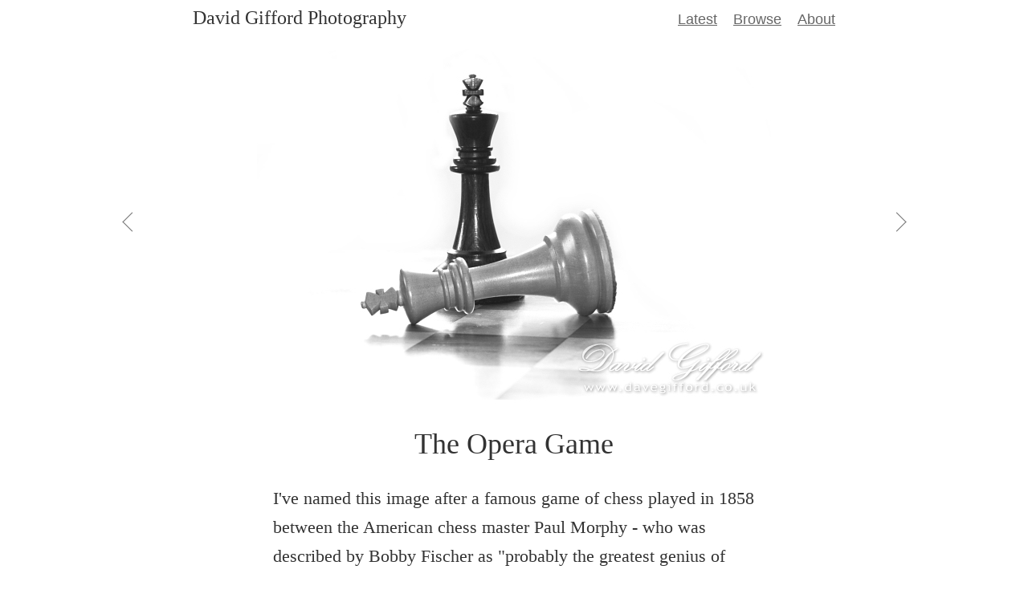

--- FILE ---
content_type: text/html; charset=UTF-8
request_url: https://www.davegifford.co.uk/photo/the-opera-game/
body_size: 989
content:
<!doctype html><html lang=en-GB><head><meta charset=UTF-8><title>The Opera Game | David Gifford Photography</title><link rel=alternate type=application/rss+xml title="RSS 2.0" href=/feed.xml><meta name=viewport content="width=device-width,initial-scale=1"><link rel=stylesheet href=/css/style-v9b.css><link rel=canonical href=https://www.davegifford.co.uk/photo/the-opera-game/><link rel=author href=https://www.davegifford.co.uk/about/><link rel=icon type=image/png sizes=32x32 href=/favicon-32x32.png><link rel="shortcut icon" href=/favicon.ico><link rel=prefetch href=/photo/sumburgh-beach-camper-van/><link rel=prefetch href=/photo/farmed-in-the-wild/><link rel=prefetch href=/photo/white-to-move/><link rel=prefetch href=/photo/su06-kintore/><link rel=prerender href=/photo/sumburgh-beach-camper-van/></head><body><header><a href=/ class=brand>David Gifford Photography</a><nav><ul><li><a href=/>Latest</a></li><li><a href=/browse/>Browse</a></li><li><a href=/about/>About</a></li></ul></nav></header><article><div class=photo-title><h1>The Opera Game</h1></div><div class=photo-area><div class=photo><img src=/assets/images/i/2007/20070411092724_chess-1-by-david-gifford.jpg width=640 height=457 alt="Photo: The Opera Game" loading=eager style="background:linear-gradient(15deg,#f6f6f6,#4f4f4f )"></div><div class="photo-nav previous"><a href=/photo/sumburgh-beach-camper-van/ aria-label="View Previous"><span class=o></span>
<span class=arr></span></a></div><div class="photo-nav next"><a href=/photo/white-to-move/ aria-label="View Next"><span class=o></span>
<span class=arr></span></a></div></div><div class=content-area><p>I've named this image after a famous game of chess played in 1858 between the American chess master Paul Morphy - who was described by Bobby Fischer as "probably the greatest genius of them all" - and two strong amateurs, the German noble Duke Karl of Brunswick and the French aristocrat Count Isouard. Whilst at the opera, trying to concentrate on the performance, Morphy annihilates his opponents with brilliant sacrifices and demonstrates perfectly the principles of good, attacking chess. You can view the game online at <a href="https://www.chessgames.com/perl/chessgame?gid=1233404">chessgames.com</a></p><p class=date>Posted:
<time datetime=2007-04-11>April
11th,
2007</time></p><ul class=tags><li><a href=/browse/monochrome/>Monochrome</a></li><li><a href=/browse/still-life/>Still Life</a></li></ul><div aria-hidden=true class=diamond style=color:#f6f6f6>&diams;</div><p class=imgno>Image #111</p></div></article><footer>&copy; 1997 -
2025 <a href=/about/>David Gifford</a></footer><div id=prefetch data-pfi='["/assets/images/i/2007/20070406120801_sumburgh-beach-by-david-gifford.jpg","/assets/images/i/2007/20070401100808_salmon-farming2-by-david-gifford.jpg","/assets/images/i/2007/20070414234328_chess-3-by-david-gifford.jpg","/assets/images/i/2007/20070414234934_pigeon-in-flight-by-david-gifford.jpg"]
	'></div><script src=/js/photos.js></script></body></html>